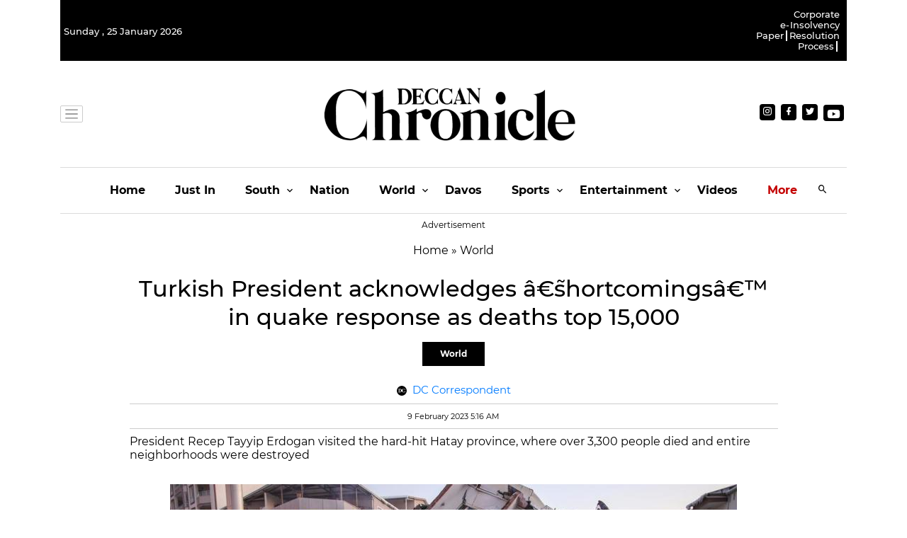

--- FILE ---
content_type: application/javascript; charset=utf-8
request_url: https://fundingchoicesmessages.google.com/f/AGSKWxUww23_IIP0NLSigsPsfDDyjvD0FIZ5bv4X4pdNJ6u5zvdXgB3QpHoLfKf-CLI06VAMnu84RWMOGDUiUzkkZFhgRyP8T7EbqEXL5hWVfJmTxkuLPaK6DsrRY6lHwkuwiA84gBHdMeQcg4zRnjpRgT6veplMeM066LwzpKGdbdAVFGxVJSyLnefaazKN/__ad_yellow./banner.php/banners/468/processads._300x160_
body_size: -1288
content:
window['b633317c-9f49-40d1-ac0a-a6afad74ecba'] = true;